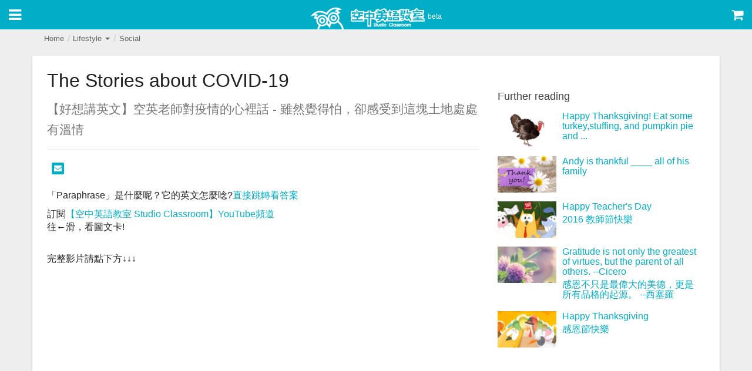

--- FILE ---
content_type: text/html; charset=UTF-8
request_url: https://m.studioclassroom.com/post.php?p=2397
body_size: 51130
content:
<!DOCTYPE html>
<html lang="zh-TW">
<head>
    <meta charset="utf-8">
<meta http-equiv="X-UA-Compatible" content="IE=edge">
<meta name="author" content="Studio Classroom">
<meta name="keywords" content="studioclassroom,空中英語教室,大家說英語,彭蒙惠英語,Let's Talk in English,Advanced,學習英語">
<meta name="viewport" content="width=device-width,initial-scale=1.0,maximum-scale=1.5,user-scalable=1">

<title>Studio Classroom</title>

<meta property="fb:app_id" content="838504286265302">

<!-- open graph protocal -->
<meta property="og:title" content="The Stories about COVID-19 | Studio Classroom">
<meta property="og:type" content="article">
<meta property="og:description" content="The Stories about COVID-19 【好想講英文】空英老師對疫情的心裡話 - 雖然覺得怕，卻感受到這塊土地處處有溫情 | 生活英語 好想講英文">
<meta property="og:image" content="http://m.studioclassroom.com/image/2020_06_03-180551.jpg">
<meta property="og:url" content="http://m.studioclassroom.com/post.php?p=2397">

<meta name="description" content="The Stories about COVID-19 【好想講英文】空英老師對疫情的心裡話 - 雖然覺得怕，卻感受到這塊土地處處有溫情 | 生活英語 好想講英文">
<link rel="apple-touch-icon" sizes="57x57" href="/apple-touch-icon-57x57.png">
<link rel="apple-touch-icon" sizes="60x60" href="/apple-touch-icon-60x60.png">
<link rel="apple-touch-icon" sizes="72x72" href="/apple-touch-icon-72x72.png">
<link rel="apple-touch-icon" sizes="76x76" href="/apple-touch-icon-76x76.png">
<link rel="apple-touch-icon" sizes="114x114" href="/apple-touch-icon-114x114.png">
<link rel="apple-touch-icon" sizes="120x120" href="/apple-touch-icon-120x120.png">
<link rel="apple-touch-icon" sizes="144x144" href="/apple-touch-icon-144x144.png">
<link rel="apple-touch-icon" sizes="152x152" href="/apple-touch-icon-152x152.png">
<link rel="apple-touch-icon" sizes="180x180" href="/apple-touch-icon-180x180.png">
<link rel="icon" type="image/png" href="/favicon-32x32.png" sizes="32x32">
<link rel="icon" type="image/png" href="/favicon-194x194.png" sizes="194x194">
<link rel="icon" type="image/png" href="/favicon-96x96.png" sizes="96x96">
<link rel="icon" type="image/png" href="/android-chrome-192x192.png" sizes="192x192">
<link rel="icon" type="image/png" href="/favicon-16x16.png" sizes="16x16">
<link rel="manifest" href="/manifest.json">

<meta name="msapplication-TileColor" content="#00aec7">
<meta name="msapplication-TileImage" content="/mstile-144x144.png">
<meta name="theme-color" content="#ffffff">
<link rel="stylesheet" href="css/bootstrap.css">

<link rel="stylesheet" href="https://cdnjs.cloudflare.com/ajax/libs/font-awesome/4.5.0/css/font-awesome.min.css">
<link rel="stylesheet" href="css/icomoon.css">

<link rel="stylesheet" href="css/jquery.mmenu.css">
<link rel="stylesheet" href="assets/owl-carousel/owl.carousel.css">
<link rel="stylesheet" href="https://cdnjs.cloudflare.com/ajax/libs/Swiper/3.4.2/css/swiper.min.css">
<link rel="stylesheet" href="css/style_20190521a.css?202601">
<script src="https://ajax.googleapis.com/ajax/libs/jquery/2.1.3/jquery.min.js"></script>
<script src="https://maxcdn.bootstrapcdn.com/bootstrap/3.3.6/js/bootstrap.min.js"></script>
<script src="https://cdnjs.cloudflare.com/ajax/libs/vue/2.2.4/vue.min.js"></script>

<script src="js/freewall.js"></script>
<script src="js/jquery.mmenu.min.js"></script>
<script src="assets/owl-carousel/owl.carousel.min.js"></script>
<script>
  ! function(f, b, e, v, n, t, s) {
    if (f.fbq) return;
    n = f.fbq = function() {
        n.callMethod ? n.callMethod.apply(n, arguments) : n.queue.push(arguments)
    };
    if (!f._fbq) f._fbq = n;
    n.push = n;
    n.loaded = !0;
    n.version = '2.0';
    n.queue = [];
    t = b.createElement(e);
    t.async = !0;
    t.src = v;
    s = b.getElementsByTagName(e)[0];
    s.parentNode.insertBefore(t, s)
  }(window, document, 'script', 'https://connect.facebook.net/en_US/fbevents.js');
  fbq('init', '940425812699138');
  fbq('track', "PageView");
</script>
<noscript><img height="1" width="1" style="display:none" src="https://www.facebook.com/tr?id=940425812699138&ev=PageView&noscript=1" /></noscript>
<script>
  (function(i, s, o, g, r, a, m) {
    i['GoogleAnalyticsObject'] = r;
    i[r] = i[r] || function() {
      (i[r].q = i[r].q || []).push(arguments)
    }, i[r].l = 1 * new Date();
    a = s.createElement(o), m = s.getElementsByTagName(o)[0];
    a.async = 1;
    a.src = g;
    m.parentNode.insertBefore(a, m)
  })(window, document, 'script', '//www.google-analytics.com/analytics.js', 'ga');
  ga('create', 'UA-28811066-43', 'auto');
  ga('send', 'pageview');
</script>
<script async='async' src='https://www.googletagservices.com/tag/js/gpt.js'></script>
<script>
  var googletag = googletag || {};
  googletag.cmd = googletag.cmd || [];
</script>

<script>
  googletag.cmd.push(function() {
    googletag.defineSlot('/407279938/Studioclassroom_workplace_rightside_300x250', [300, 250], 'div-gpt-ad-1553747221679-0').addService(googletag.pubads());
    googletag.pubads().enableSingleRequest();
    googletag.pubads().collapseEmptyDivs();
    googletag.enableServices();
  });
</script>

<script>
  googletag.cmd.push(function() {
    googletag.defineSlot('/407279938/Studioclassroom_grammar_rightside_300x250', [300, 250], 'div-gpt-ad-1553755323420-0').addService(googletag.pubads());
    googletag.pubads().enableSingleRequest();
    googletag.pubads().collapseEmptyDivs();
    googletag.enableServices();
  });
</script>

<script>
  googletag.cmd.push(function() {
    googletag.defineSlot('/407279938/Studioclassroom_TravelEnglish_rightside_300x250', [300, 250], 'div-gpt-ad-1554718328480-0').addService(googletag.pubads());
    googletag.pubads().enableSingleRequest();
    googletag.pubads().collapseEmptyDivs();
    googletag.enableServices();
  });
</script>

<script>
  googletag.cmd.push(function() {
    googletag.defineSlot('/407279938/Studioclassroom_lifeEnglish_rightside_300x250', [300, 250], 'div-gpt-ad-1553746171773-0').addService(googletag.pubads());
    googletag.pubads().enableSingleRequest();
    googletag.pubads().collapseEmptyDivs();
    googletag.enableServices();
  });
</script>

<script>
  googletag.cmd.push(function() {
    googletag.defineSlot('/407279938/Studioclassroom_sentences_rightside_300x250', [300, 250], 'div-gpt-ad-1553756343569-0').addService(googletag.pubads());
    googletag.pubads().enableSingleRequest();
    googletag.pubads().collapseEmptyDivs();
    googletag.enableServices();
  });
</script>
</head>

<body>
    <div class="header">
        <header>
            <div class="menu-switch header-icon-box">
                <a href="#menu" class=""><i class="fa fa-bars"></i></a>
            </div>
            <div class="logo">
                <a href="index.php"><img src="image/site/logo.png" alt="Studio Classroom"></a><span class="site-version">beta</span>
            </div>
            <div class="menu-cart header-icon-box">
                <a href="https://shop.studioclassroom.com/" target="_blank"><i class="fa fa-shopping-cart"></i></a>
            </div>
        </header>
    </div>﻿
    <div class="container">
        <div class="row">
            <div class="col-lg-12">
    <div class="pagetop clearfix">

        

        <!-- breadcrumbs -->
        <div class="breadcrumb-box pull-left">
            <ul class="breadcrumb">
                <li><a href="index.php">Home</a></li>
                <li>
                    <a href="javascript:void(0)" class="dropdown-toggle" type="button" id="breadcrumb_topic" data-toggle="dropdown" aria-haspopup="true" aria-expanded="true">
                        Lifestyle                        <span class="caret"></span>
                    </a>
                    <ul class="dropdown-menu" aria-labelledby="breadcrumb_topic">
                        <li>
                            <a href="tv-programs.php">
                                <i class="icon icon-tv bg-orange-500 img-circle"></i>
                                TV Programs                            </a>
                        </li>
                        <li>
                            <a href="radio.php">
                                <i class="icon icon-headphones bg-red-500 img-circle"></i>
                                Daily Radio                            </a>
                        </li>
                        <li>
                            <a href="video.php">
                                <i class="icon icon-film bg-purple-400 img-circle"></i>
                                Video                            </a>
                        </li>
                        <li role="separator" class="divider"></li>
                        <li>
                            <a href="list.php?topic=1&amp;cat=0&amp;page=1">
                                <i class="icon icon-briefcase bg-blue-500 img-circle"></i>
                                Workplace                            </a>
                        </li>
                        <li>
                            <a href="list.php?topic=3&amp;cat=0&amp;page=1">
                                <i class="icon icon-map bg-green-500 img-circle"></i>
                                Travel English                            </a>
                        </li>
                        <li>
                            <a href="list.php?topic=4&amp;cat=0&amp;page=1">
                                <i class="icon icon-mug bg-pink-500 img-circle"></i>
                                Lifestyle                            </a>
                        </li>
                        <li>
                            <a href="list.php?topic=2&amp;cat=0&amp;page=1">
                                <i class="icon icon-bubble bg-indigo-500 img-circle"></i>
                                Grammar                            </a>
                        </li>
                        <li>
                            <a href="list.php?topic=5&amp;cat=0&amp;page=1">
                                <i class="icon icon-quotes-left bg-teal-500 img-circle"></i>
                                Quotes                            </a>
                        </li>
                    </ul>
                </li>

                
                <li><a href="list.php?topic=4&amp;cat=29">Social</a></li>

                            </ul>
        </div>

    </div>
</div>





        </div>

        <div class="row">
            <div class="col-md-12">
                <div class="ads-top 4">
                    <div class="ads-post-top">
    
    <div id="div-gpt-ad-1553745376814-0">
        <script>
            googletag.cmd.push(function() {
                googletag.display('div-gpt-ad-1553745376814-0');
            });
        </script>
    </div>
</div>
                </div>
            </div>
        </div>

        <div class="row card white page">
            <div class="col-md-8">

                <article>

                                        <div class="page-header">
                        <h1 v-if="post.titleEn != ''" v-cloak>
                            {{ post.titleEn }}
                        </h1>
                        <h1 v-if="post.titleZh != ''" v-cloak>
                            <small>{{ post.titleZh }}</small>
                        </h1>
                    </div>


                                        <div class="row">
                        <div class="col-sm-12">
                            <div class="box social-btn-box">
                                <!-- facebook -->
<div class="social-btn social-btn-facebook">
    <div id="fb-root"></div>
    <script>
        (function(d, s, id) {
            var js, fjs = d.getElementsByTagName(s)[0];
            if (d.getElementById(id)) return;
            js = d.createElement(s); js.id = id;
            js.src = "//connect.facebook.net/zh_TW/sdk.js#xfbml=1&version=v2.0";
            fjs.parentNode.insertBefore(js, fjs);
        }(document, 'script', 'facebook-jssdk'));
    </script>
    <div class="fb-share-button" data-href="" data-layout="button"></div>
</div>

<!-- line -->
<div class="social-btn social-btn-line">
    <span>
        <script type="text/javascript" src="//media.line.me/js/line-button.js?v=20140411" ></script>
        <script type="text/javascript">
            new media_line_me.LineButton({"pc":true,"lang":"zh-hant","type":"b"});
        </script>
    </span>
</div>


<div class="social-btn social-btn-mail">
    <a class="sendMail" href="javascript:void(0)"><i class="fa fa-envelope"></i></a>
</div>

<script>

function sendMail(title, url) {
    var link = "mailto:"
             + "?subject=" + encodeURIComponent(title)
             + "&body=" + encodeURIComponent(url);
    window.location.href = link;
}

$(document).ready(function() {

    // 點擊則選擇全部
    $('.shorturl-input').on('click', function() {
        $(this).select();
    });

    // 開啟系統預設信箱
    $('.sendMail').click(function() {
        var title = "Studio Classroom",
            url = "http://m.studioclassroom.com/post.php?p=2397";
        sendMail(title, url);
    });
});
</script>
                            </div>
                        </div>
                    </div>


                    					

					<!-- brightcove not with vue.js -->
					
										

                                        <div class="swiper-container-outer">
                        <!-- Swiper -->
                        <div class="swiper-container">
                            <div class="swiper-wrapper">

                                <!-- Swiper Slide -->
                                <div class="swiper-slide">

                                    <div id="app">
                                        <post-content v-for="content in contents" :content="content"
                                                      :key="content.id"></post-content>
                                    </div>

                                </div>

                            </div>
                        </div><!-- swiper -->

                        <div class="row">
                            <div class="col-md-12">
                                <div id="page-button" class="clearfix text-center">
                                    <template v-if="(deviceType === 'computer') && (pagination.total > 1)">
                                        <template v-if="pagination.prev">
                                            <button class="btn btn-primary" type="button" @click.prevent="prevPage">
                                                <i class="fa fa-arrow-left" aria-hidden="true"></i>
                                            </button>
                                        </template>
                                        <template v-if="pagination.next">
                                            <button class="btn btn-primary" type="button" @click.prevent="nextPage">
                                                <i class="fa fa-arrow-right" aria-hidden="true"></i>
                                            </button>
                                        </template>
                                    </template>
                                </div>
                            </div>
                        </div>
						<div class="row">
						<div class="col-sm-12">
													</div>
						</div>
                    </div>


                    <div class="modal fade show-results2">
    <div class="modal-dialog">
        <div class="modal-content">

            <div class="modal-body">
                
                <p><small>After leaving this page, need to use 1 more coin to play audio</small></p>
            </div>
            <div class="modal-footer">
                <button type="button" class="btn btn-default" data-dismiss="modal">Cancel</button>
                <button type="button" id="buy" class="btn btn-primary" data-dismiss="modal">Accept</button>
            </div>
        </div><!-- /.modal-content -->
    </div><!-- /.modal-dialog -->
</div><!-- /.modal -->


<div id="notenough" class="modal fade show-results3">
    <div class="modal-dialog">
        <div class="modal-content">

            <div class="modal-body">
                <h4>Sorry! You don't have enough coins.</h4>
            </div>
            <div class="modal-footer">
                <button type="button" class="btn btn-default" data-dismiss="modal">Accept</button>
            </div>
        </div><!-- /.modal-content -->
    </div><!-- /.modal-dialog -->
</div><!-- /.modal --><script>
$(document).ready(function() {

    $('#buy').on('click', function() {
        charge();
    });


    function charge() {

        $.post( "charge.php", {p:"JaqnAHSgMzgPoIMdJaqZM1cEHzqnq1W0JaqJAycEEQMOE1V9"},
            function( data ) {

                var json = $.parseJSON(data);

                switch(json.result) {
                    case 1:
                        $("#audiobar").html(json.audio);
                        $("#coin").html(json.coin);

                        
                        var isPlay = false;

                        $("#play").click(function() {
                            if (isPlay == false) {
                                // document.getElementById('player').play();
                                // $('#player').play();
                                myPlayer = videojs('player');

                                
                                myPlayer.play();
                                $('#play i').removeClass('fa-play').addClass('fa-pause');
                                isPlay = true;
                            } else {
                                // document.getElementById('player').pause();
                                // $('#player').pause();
                                myPlayer = videojs('player');

                               
                                myPlayer.pause();
                                $('#play i').removeClass('fa-pause').addClass('fa-play');
                                isPlay = false;
                            }
                        });

                        $("#player").bind('ended', function() {
                            $('#play i').removeClass('fa-pause').addClass('fa-play');
                            isPlay = false;
                        });

                        break;

                    case -1:
                        $('#notenough').modal('show');
                        break;
                    case -2:
                        window.location = "login.php?req=1&redirect=2397"
                        break;
                    default:
                }
            }
        );
    }


});
</script>
                </article>

                <section>
                                    </section>

                <div class="comments">

                    <div class="fb-comments"
                         data-href="https://m.studioclassroom.com/post.php?p=2397" data-numposts="5"
                         data-width="100%" data-order-by="social"></div>

                </div>

            </div><!-- /col -->

            <div class="col-md-4">
                <div class="row">
                    <div class="col-md-12">
                        



                        <div id="recommend-wrapper">
                            <aside>
                                <div class="recommand-box">
                                    <h3>
                                        Further reading                                    </h3>
                                    <div class="row">
                                        <div class="col-xs-12">
                                            <recommend-posts v-for="(post, index) in recommendPosts" :post="post"
                                                             :key="post.post_id">
                                            </recommend-posts>
                                        </div>
                                    </div>
                                </div>
                            </aside>
                        </div>
                    </div>
                </div>

                <div class="row">
                    <div class="col-md-12">
                        <div class="ads-side 4">
                            <div class="ads-post-side">
    
    <div id="div-gpt-ad-1553746171773-0" style="height:250px; width:300px;">
        <script>
            googletag.cmd.push(function() {
                googletag.display('div-gpt-ad-1553746171773-0');
            });
        </script>
    </div>
</div>
                        </div>
                    </div>
                </div>
            </div><!-- /col -->
        </div><!-- /row -->
    </div><!-- /container -->


    <template id="post-content-template">
        <div>
            <template v-if="content.type === 'text'">
                <div class="box paragraph-box">
                    <p v-if="content.textEn" v-html="content.textEn"></p>
                    <p v-if="content.textZh" v-html="content.textZh"></p>
                </div>
            </template>

            <template v-if="content.type === 'image'">
                <div class="box image-box">
                    <div v-if="content.href">
                        <a :href="content.href" :title="content.title" :target="content.target">
                            <img :src="content.src" :alt="content.alt" :class="content.style">
                        </a>
                    </div>
                    <div v-else>
                        <img :src="content.src" :alt="content.alt" :class="content.style">
                    </div>
                </div>
            </template>

            <template v-if="content.type === 'extras'">
                <div class="box translation-box">
                    <div class="collapse" :id="'collapse_' + content.id">
                        <div class="alert alert-warning" role="alert">
                            <p v-if="content.text" v-html="content.text"></p>
                            <template v-if="content.keywords">
                                <p><strong>
                                        Keywords</strong></p>
                                <p v-html="content.keywords"></p>
                            </template>
                            <template v-if="content.tips">
                                <p><strong>
                                        Tips</strong></p>
                                <p v-html="content.tips"></p>
                            </template>
                            <template v-if="content.explanation">
                                <p><strong>
                                        Explanation</strong></p>
                                <p v-html="content.explanation"></p>
                            </template>
                        </div>
                    </div>
                    <button class="btn btn-default" type="button" data-toggle="collapse" aria-expanded="false"
                            aria-controls="sc-translation-field" :data-target="'#collapse_' + content.id">
                        Chinese translation                    </button>
                </div>
            </template>

            <template v-if="content.type === 'quiz'">
                <div class="box options-box clearfix">
                    <h3 v-if="content.titleEn" class="h4">{{ content.titleEn }}</h3>
                    <h3 v-if="content.titleZh" class="h5">{{ content.titleZh }}</h3>
                    <div class="btn-group-vertical btn-group-vertical-improved" data-toggle="buttons">
                        <label v-for="item in content.items" class="btn btn-default btn-lg btn-block click-option"
                               data-toggle="modal" data-target=".show-results">
                            <input type="radio" name="options" autocomplete="off" :value="item.index">
                            <small class="text-uppercase">{{ item.index }}.</small>
                            {{ item.en }}
                        </label>
                    </div>
                    <input type="hidden" id="quiz_anwer" :value="content.answer">
                </div>
            </template>

            <template v-if="content.type === 'video'">
                <div class="box paragraph-box">
                    <div class="embed-responsive embed-responsive-16by9">
                        <template v-if="content.provider === 'youtube'">
                            <iframe class="embed-responsive-item" frameborder="0" allowfullscreen="true"
                                    :src="'https://www.youtube.com/embed/' + content.src + (content.rel === false ? '?rel=0' : '')"></iframe>
                        </template>
                        <template v-if="content.provider === 'line-tv'">
                            <iframe :src="'https://tv.line.me/embed/' + content.src + '?isAutoPlay=false'"
                                    frameborder="0" allowfullscreen="true"></iframe>
                        </template>
                    </div>
                </div>
            </template>

            <template v-if="content.type === 'audio'">
                <!-- 因用iframe播放模式手機無法固定在畫面可視範圍，因此不採用此方式，若用video.js方式則會與vue.js衝突
				<div class="box paragraph-box">
                    <div class="embed-responsive embed-responsive-16by9">
                        <iframe src="https://players.brightcove.net/5210448787001/default_default/index.html?videoId="
                                allowfullscreen="" allow="encrypted-media" width="480" height="80"></iframe>
                    </div>
                </div>
				-->
            </template>

        </div>
    </template>

    <template id="recommend-posts-template">
        <div class="media">
            <a class="media-left" :href="'post.php?p=' + post.post_id">
                <template v-if="post.post_thumb">

                    <img :src="'image/thumb' + post.post_thumb" :alt="post.post_title_en">
                </template>
                <template v-else>
                    <img src="image/placeholder-thumb.png" :alt="post.post_title_en">
                </template>
            </a>
            <div class="media-body">
                <h3 class="media-heading">
                    <a class="media-left" :href="'post.php?p=' + post.post_id">
                        {{ post.post_title_en }}
                    </a>
                </h3>
                <h4 class="media-heading">
                    <a class="media-left" :href="'post.php?p=' + post.post_id">
                        {{ post.post_title_zh }}
                    </a>
                </h4>
            </div>
        </div>
    </template>


    <div class="modal fade show-results">
        <div class="modal-dialog">
            <div class="modal-content">
                <div class="modal-header">
                    <button type="button" class="close" data-dismiss="modal" aria-label="Close"><span
                                aria-hidden="true">&times;</span></button>
                    <h4 class="modal-title correct-answer">
                        Good job! Right answer!                    </h4>
                    <h4 class="modal-title wrong-answer">
                        Wrong answer                    </h4>
                </div>
                <div class="modal-body">
                    <div class="correct-answer text-center">
                        <img src="image/answer_correct.png" alt="Good job! Right answer!">
                    </div>
                    <div class="wrong-answer text-center">
                        <img src="image/answer_wrong.png" alt="Wrong answer">
                    </div>
                    <div class="earn text-center">
                        <h4>
                            Good job! Congrats! You've got 2 coins!                        </h4>
                    </div>
                </div>
                <div class="modal-footer">
                    <button type="button" class="btn btn-default" data-dismiss="modal">
                        Close</button>
                </div>
            </div>
        </div>
    </div><!-- /.modal -->

    <script>
        $(document).ready(function () {
            var issent = false;
            $(".earn").hide();
            $('.click-option').on('click', function () {
                var selected = $(this).find('input').val(),
                    answer = $('#quiz_anwer').val();
                if (selected == answer) {
                    $(".earn").hide();
                    $(".wrong-answer").hide();
                    $(".correct-answer").show();

                    
                } else {
                    $(".earn").hide();
                    $(".correct-answer").hide();
                    $(".wrong-answer").show();
                }
            });
        });
    </script>

    <!-- Facebook comment -->
    <div id="fb-root"></div>
    <script>
        (function (d, s, id) {
            var js, fjs = d.getElementsByTagName(s)[0];
            if (d.getElementById(id)) return;
            js = d.createElement(s);
            js.id = id;
            js.src = "//connect.facebook.net/zh_TW/sdk.js#xfbml=1&version=v2.9&appId=838504286265302";
            fjs.parentNode.insertBefore(js, fjs);
        }(document, 'script', 'facebook-jssdk'));
    </script>

<script>

    
    function  setCookie(cname, cvalue, seconds) {
        var d = new Date();
        d.setTime(d.getTime() + (seconds*1000));
        var expires = "expires="+d.toUTCString();
        document.cookie = cname + "=" + cvalue + "; " + expires;
    } 



    function getCookie(cname) {
        var name = cname + "=";
        var ca = document.cookie.split(';');
        for(var i=0; i<ca.length; i++) {
            var c = ca[i];
            while (c.charAt(0)==' ') c = c.substring(1);
            if (c.indexOf(name) != -1) {
                return c.substring(name.length, c.length);
            }
        }
        return "";
    }



     $(document).ready(function(){

        var underThirty = getCookie(2397);
      

        if(underThirty!='over'){
          var posting = $.post( "count_post.php", {post:2397});

          posting.done(function(data) {

                switch(data){
                    case '0':
                          // alert("失敗"+"Error:"+data);
                        break;
                    case '1':
                          // alert("成功");
                          setCookie(2397,'over',30);
                        break;
                    case '00':
                          // alert("失敗"+"Error:"+data);
                        break;
                    default:
                          // alert(data);
              }
          });  
        }
        

     });

</script>
<div>
    <nav id="menu">
        <ul style="display:none;">
                        <li class="memberlogin"><a href="login.php">Hi! Please login</a></li>
            
            <li><a href="index.php">Home</a></li>
            <li><a href="search.php">Search</a></li>

            <li class="menu-divider"></li>

            <li>
                <a href="tv-programs.php">
                    <i class="icon icon-tv bg-orange-500 img-circle"></i>
                    每日節目LT                </a>
            </li>
            <li>
                <a href="tv-programs.php?level=sc">
                    <i class="icon icon-tv bg-sc-700 img-circle"></i>
                      每日節目SC                </a>
            </li>
               <li>
                <a href="tv-programs.php?level=ad">
                    <i class="icon icon-mic bg-pink-700 img-circle"></i>
                       每日節目AD                </a>
            </li>
            <li>
                <a href="video.php">
                    <i class="icon icon-film bg-purple-400 img-circle"></i>
                    Video                </a>
            </li>

            <li class="menu-divider"></li>

            <li>
                <a href="list.php?topic=1&amp;cat=0&amp;page=1">
                    <i class="icon icon-briefcase bg-blue-500 img-circle"></i>
                    Workplace                </a>
            </li>
            <li>
                <a href="list.php?topic=3&amp;cat=0&amp;page=1">
                    <i class="icon icon-map bg-green-500 img-circle"></i>
                    Travel English                </a>
            </li>
            <li>
                <a href="list.php?topic=4&amp;cat=0&amp;page=1">
                    <i class="icon icon-mug bg-pink-500 img-circle"></i>
                    Lifestyle                </a>
            </li>
            <li>
                <a href="list.php?topic=2&amp;cat=0&amp;page=1">
                    <i class="icon icon-bubble bg-indigo-500 img-circle"></i>
                    Grammar                </a>
            </li>
            <li>
                <a href="list.php?topic=5&amp;cat=0&amp;page=1">
                    <i class="icon icon-quotes-left bg-teal-500 img-circle"></i>
                    Quotes                </a>
            </li>

            <li class="menu-divider"></li>

            <li><a href="hot-coins-faq.php">About Hot Coins</a></li>

            
        </ul>
    </nav>
</div>    <footer class="mm-slideout">
        <div class="site-footer grey-300">

            <div class="container">
                <div class="row">
                    <div class="col-md-10 col-md-offset-1">

                        
                        <div class="footer-nav-box footer-social-box text-center clearfix">
                            <ul>
                                <li>
                                    <a href="https://www.facebook.com/StudioClassroom/" target="_blank" class="footer-social-btn"><img src="image/site/icon-facebook-48.png" alt="Facebook"></a>
                                </li>
                                <li>
                                    <a href="https://www.youtube.com/channel/UCqQ16nrVsO5Np9L24EnNstg" target="_blank" class="footer-social-btn"><img src="image/site/icon-youtube-48.png" alt="YouTube"></a>
                                </li>
                                <li>
                                    <a href="https://line.me/ti/p/%40linedailyeng" target="_blank" class="footer-social-btn"><img src="image/site/icon-line-48.png" alt="Line"></a>
                                </li>
                                <li>
                                    <a href="https://www.instagram.com/sc.friends/" target="_blank" class="footer-social-btn"><img src="image/site/icon-instagram-48.png" alt="Instagram"></a>
                                </li>
                            </ul>
                        </div>

                        <div class="footer-nav-box clearfix">
                            <div class="text-center">
                                <div class="sc-online">
                                    Users Online: <span class="sc-online-number"></span>                                </div>
                            </div>
                        </div>

                        <div class="footer-nav-box clearfix">

                            <div class="text-center">
                                <ul>
                                    <li><a href="https://www.studioclassroom.com/copyright.php" target="_blank">Copyright Notice</a></li>
                                    <li><a href="https://www.studioclassroom.com/privacy.php" target="_blank">Privacy Policy</a></li>
                                    <li><a href="http://www.studioclassroom.com/?v=desktop" target="_blank">Desktop Version</a></li>
                                </ul>
                            </div>
                            <div class="text-center">
                                <ul>
                                    <li><a href="https://www.youtube.com/t/terms" target="_blank">YouTube Terms of Service</a></li>
                                    <li><a href="https://policies.google.com/privacy" target="_blank">Google Privacy Policy</a></li>
                                </ul>

                            </div>
                        </div>

                        <div class="footer-copyright-box clearfix">
                            <div class="text-center">
                                &copy; 2026 Studio Classroom. All rights reserved.                            </div>
                        </div>

                    </div>
                </div>
            </div><!-- /container -->
        </div>
    </footer>

    <script src="https://code.jquery.com/ui/1.11.4/jquery-ui.min.js"></script>
    <script src='https://s.cdpn.io/3/clamp.js'></script>
    <script src="assets/clamp-js/text-overflow-clamp.js"></script>
    <script src="assets/readmore-js/readmore.min.js"></script>

    <script src="https://cdnjs.cloudflare.com/ajax/libs/Swiper/3.4.2/js/swiper.min.js"></script>

    <script>

/**
 * --------------------------------------------------
 * Pre-defined Variables & Functions
 * --------------------------------------------------
 */
var $video_ad_btn = $('.sc-list-group-item'),

    $play_link          = $('.sc-play-link'),
    $video_player       = $('.sc-video-player'),
    $video_title        = $('.sc-video-title'),
    $video_description  = $('.sc-video-description');


function scrollToTop(height) {
    height = (typeof height !== 'undefined') ? height : 0;

    $('body,html').animate({
        scrollTop: height
    }, 500);
    return false;
}
// function videoDescriptionAutolink() {
//     $(this).html( $(this).html().replace(/((http|https|ftp):\/\/[\w?=&.\/-;#~%-]+(?![\w\s?&.\/;#~%"=-]*>))/g, '<a href="$1">$1</a> ') );
// }


$(function() {

    /**
     * --------------------------------------------------
     * 計算線上人數
     * --------------------------------------------------
     */
    $.post( "cache.php", function( data ) {
        $('.sc-online-number').html( data );
    });


    /**
     * --------------------------------------------------
     * Header 滑動陰影
     * --------------------------------------------------
     */
    $(window).scroll(function() {
        if ($(this).scrollTop() > 0) {
            $('.header').addClass('card');
        } else {
            $('.header').removeClass('card');
        }
    });


    /**
     * --------------------------------------------------
     * 側欄選單
     * --------------------------------------------------
     */
    $('#menu').mmenu();
    $('#menu > ul').toggle();


    /**
     * --------------------------------------------------
     * Freewall 格狀排版
     * --------------------------------------------------
     */
    var $wall = new freewall('.freewall');
    $wall.reset({
        selector: '.brick',
        animate: true,
        gutterX: 10,
        gutterY: 10,
                cellW: 200,
                cellH: 'auto',
        onResize: function() {
            this.fitWidth();
        }
    });

    var $images = $wall.container.find('.brick');
    $images.find('img').load(function() {
        $wall.fitWidth();
    });


    /**
     * --------------------------------------------------
     * jQuery Validation 表格輸入驗證
     * --------------------------------------------------
     */
    // 驗證註冊頁面欄位
    if ( $("#sc-registry-form").length ) {
        $("#sc-registry-form").validate({
            rules: {
                username: {
                    required: true
                },
                password: {
                    required: true,
                    minlength: 5
                },
                passwordConfirm: {
                    required: true,
                    // minlength: 5,
                    equalTo: "#sc-input-password"
                },
                nickname: {
                    required: true
                },
                termsAndConditions: {
                    required: true
                }
            },
            errorPlacement: function( error, element ) {
                error.insertAfter( element );
            }
        });
    };

    // 驗證登入頁面欄位
    if ( $("#sc-login-form").length ) {
        $("#sc-login-form").validate({
            rules: {
                username: {
                    required: true
                },
                password: {
                    required: true
                }
            },
            errorPlacement: function( error, element ) {
                error.insertAfter( element );
            }
        });
    };


    /**
     * --------------------------------------------------
     * Bootstrap Modal 顯示位置調整置中
     * --------------------------------------------------
     */
    function adjustModalMaxHeightAndPosition(){
        $('.modal').each(function(){
            if($(this).hasClass('in') == false){
                $(this).show(); /* Need this to get modal dimensions */
            };
            var contentHeight = $(window).height() - 60;
            var headerHeight = $(this).find('.modal-header').outerHeight() || 2;
            var footerHeight = $(this).find('.modal-footer').outerHeight() || 2;

            $(this).find('.modal-content').css({
                'max-height': function () {
                    return contentHeight;
                }
            });

            $(this).find('.modal-body').css({
                'max-height': function () {
                    return (contentHeight - (headerHeight + footerHeight));
                }
            });

            $(this).find('.modal-dialog').addClass('modal-dialog-center').css({
                'margin-top': function () {
                    return -($(this).outerHeight() / 2);
                },
                'margin-left': function () {
                    return -($(this).outerWidth() / 2);
                }
            });
            if($(this).hasClass('in') == false){
                $(this).hide(); /* Hide modal */
            };
        });
    };
    if ($(window).height() >= 320){
        $(window).resize(adjustModalMaxHeightAndPosition).trigger("resize");
    }


    /**
     * --------------------------------------------------
     * Video Carousel
     * --------------------------------------------------
     */
    $(".sc-carousel").owlCarousel({

        items: 5,
        itemsDesktop : [1199,4],
        itemsDesktopSmall : [980,3],
        itemsTablet: [768,3],
        itemsTabletSmall: false,
        itemsMobile : [479,2],
        itemsScaleUp: false,

        slideSpeed: 400,
        paginationSpeed: 400,
        rewindSpeed : 600,

        navigation: true,
        navigationText: [
          "<i class='fa fa-chevron-left'></i>",
          "<i class='fa fa-chevron-right'></i>"
        ],
        rewindNav : false,
        scrollPerPage: true,

        pagination: false,
        lazyLoad: true,
        autoHeight: true
    });


    var readmore_config = {
        speed: 90,
        collapsedHeight: 64,
        moreLink: '<a href="#" class="sc-more-btn">Show More</a>',
        lessLink: '<a href="#" class="sc-more-btn">Show Less</a>'
    };

    /**
     * --------------------------------------------------
     * Video Play
     * --------------------------------------------------
     */
    var video = {
        init: function(e) {
            e.preventDefault();

            var $this = $(this),
                yid = $this.closest('.sc-item').data('yid'),
                player = '<iframe src="https://www.youtube.com/embed/' + yid + '?modestbranding=1&amp;showinfo=1&amp;controls=1&amp;rel=0&amp;wmode=opaque" frameborder="0" allowfullscreen></iframe>',
                title = $this.closest('.sc-item').data('title'),
                description = $this.closest('.sc-item').data('description');

            // change player, title and description
            $video_player.html(player);
            $video_title.html(title);
            $video_description
                .html(description)

                // autolink
                .each(function() {
                    $(this).html( $(this).html().replace(/((http|https|ftp):\/\/[\w?=&.\/-;#~%-]+(?![\w\s?&.\/;#~%"=-]*>))/g, '<a href="$1">$1</a> ') );
                })
                .readmore(readmore_config);

            // scroll to top
            scrollToTop();
        }
    }
    $play_link.on('click', video.init);

    // autolink
    $video_description
        .each(function() {
            $(this).html( $(this).html().replace(/((http|https|ftp):\/\/[\w?=&.\/-;#~%-]+(?![\w\s?&.\/;#~%"=-]*>))/g, '<a href="$1">$1</a> ') );
        });





    /**
     * --------------------------------------------------
     * Read More
     * --------------------------------------------------
     */
    $video_description.readmore(readmore_config);


});
</script><script>var postData = {"contents":[{"type":"text","id":1591178690030,"textEn":"\u300cParaphrase\u300d\u662f\u4ec0\u9ebc\u5462\uff1f\u5b83\u7684\u82f1\u6587\u600e\u9ebc\u5538?<a href=https:\/\/youtu.be\/cSewdY6vk0k?t=312 target=\"\"_blank\"\">\u76f4\u63a5\u8df3\u8f49\u770b\u7b54\u6848<\/a>","textZh":"\u8a02\u95b1<a href=https:\/\/youtu.be\/cSewdY6vk0k target=\"\"_blank\"\">\u3010\u7a7a\u4e2d\u82f1\u8a9e\u6559\u5ba4 Studio Classroom\u3011YouTube\u983b\u9053<\/a><p>\u5f80\u2190\u6ed1\uff0c\u770b\u5716\u6587\u5361!<\/p>\n\u5b8c\u6574\u5f71\u7247\u8acb\u9ede\u4e0b\u65b9\u2193\u2193\u2193"},{"type":"video","id":1591178702836,"titleEn":"The Stories about COVID-19","titleZh":"\u3010\u597d\u60f3\u8b1b\u82f1\u6587\u3011\u7a7a\u82f1\u8001\u5e2b\u5c0d\u75ab\u60c5\u7684\u5fc3\u88e1\u8a71 - \u96d6\u7136\u89ba\u5f97\u6015\uff0c\u537b\u611f\u53d7\u5230\u9019\u584a\u571f\u5730\u8655\u8655\u6709\u6eab\u60c5","src":"cSewdY6vk0k","provider":"youtube","rel":false}],"pagination":{"total":2,"current":1,"next":{"type":"page","id":1591178759703,"titleEn":"","titleZh":""},"prev":null},"post":{"postId":2397,"catId":29,"topicId":4,"cat_name_zh_tw":"\u597d\u60f3\u8b1b\u82f1\u6587","cat_name_zh_cn":"\u597d\u60f3\u8bb2\u82f1\u6587","cat_name":"Social","topic_name_zh_tw":"\u751f\u6d3b\u82f1\u8a9e","topic_name_zh_cn":"\u751f\u6d3b\u82f1\u8bed","topic_name":"Lifestyle","titleZh":"\u3010\u597d\u60f3\u8b1b\u82f1\u6587\u3011\u7a7a\u82f1\u8001\u5e2b\u5c0d\u75ab\u60c5\u7684\u5fc3\u88e1\u8a71 - \u96d6\u7136\u89ba\u5f97\u6015\uff0c\u537b\u611f\u53d7\u5230\u9019\u584a\u571f\u5730\u8655\u8655\u6709\u6eab\u60c5","titleEn":"The Stories about COVID-19","thumb":"\/thumb_2020_06_03-180551.jpg"}};</script><script>var recommendData = [{"post_id":"255","post_title_en":"Happy Thanksgiving! Eat some turkey,stuffing, and pumpkin pie and ...","post_title_zh":"","post_thumb":"/qc/thumb_149.jpg"},{"post_id":"524","post_title_en":"Andy is thankful ____ all of his family","post_title_zh":"","post_thumb":"/qc2/thumb_q142.jpg"},{"post_id":"1189","post_title_en":"Happy Teacher's Day","post_title_zh":"2016 教師節快樂","post_thumb":"/thumb_2016_09_23-175753.jpg"},{"post_id":"1492","post_title_en":"Gratitude is not only the greatest of virtues, but the parent of all others.  --Cicero","post_title_zh":"感恩不只是最偉大的美德，更是所有品格的起源。 --西塞羅","post_thumb":"/thumb_2017_08_24-142416.jpg"},{"post_id":"1589","post_title_en":"Happy Thanksgiving","post_title_zh":"感恩節快樂","post_thumb":"/thumb_2017_11_15-170532.jpg"}];</script><script>var deviceData = "computer";</script><script src="assets/app/js/post.js"></script>


    <!-- Google Tag 1 -->
    <script type="text/javascript">
        /* <![CDATA[ */
        var google_conversion_id = 941025209;
        var google_custom_params = window.google_tag_params;
        var google_remarketing_only = true;
        /* ]]> */
    </script>
    <script type="text/javascript" src="//www.googleadservices.com/pagead/conversion.js"></script>
    <noscript>
        <div style="display:inline;"><img height="1" width="1" style="border-style:none;" alt="" src="//googleads.g.doubleclick.net/pagead/viewthroughconversion/941025209/?value=0&amp;guid=ON&amp;script=0" /></div>
    </noscript>

    <!-- Google Tag 2 -->
    <script type="text/javascript">
        /* <![CDATA[ */
        var google_conversion_id = 1044668615;
        var google_custom_params = window.google_tag_params;
        var google_remarketing_only = true;
        /* ]]> */
    </script>
    <script type="text/javascript" src="//www.googleadservices.com/pagead/conversion.js"></script>
    <noscript>
        <div style="display:inline;"><img height="1" width="1" style="border-style:none;" alt="" src="//googleads.g.doubleclick.net/pagead/viewthroughconversion/1044668615/?value=0&amp;guid=ON&amp;script=0" /></div>
    </noscript>

    <!-- Google Tag 3 -->
    <noscript><iframe src="//www.googletagmanager.com/ns.html?id=G-J60B9RJV5J" height="0" width="0" style="display:none;visibility:hidden"></iframe></noscript>
    <script>
        (function(w, d, s, l, i) {
            w[l] = w[l] || [];
            w[l].push({
                'gtm.start': new Date().getTime(),
                event: 'gtm.js'
            });
            var f = d.getElementsByTagName(s)[0],
                j = d.createElement(s),
                dl = l != 'dataLayer' ? '&l=' + l : '';
            j.async = true;
            j.src = '//www.googletagmanager.com/gtm.js?id=' + i + dl;
            f.parentNode.insertBefore(j, f);
        })(window, document, 'script', 'dataLayer', 'G-J60B9RJV5J');
    </script>

    </body>

    </html>

    

--- FILE ---
content_type: text/html; charset=utf-8
request_url: https://www.google.com/recaptcha/api2/aframe
body_size: 249
content:
<!DOCTYPE HTML><html><head><meta http-equiv="content-type" content="text/html; charset=UTF-8"></head><body><script nonce="38QmaRetyrtZQrlIzv8vVw">/** Anti-fraud and anti-abuse applications only. See google.com/recaptcha */ try{var clients={'sodar':'https://pagead2.googlesyndication.com/pagead/sodar?'};window.addEventListener("message",function(a){try{if(a.source===window.parent){var b=JSON.parse(a.data);var c=clients[b['id']];if(c){var d=document.createElement('img');d.src=c+b['params']+'&rc='+(localStorage.getItem("rc::a")?sessionStorage.getItem("rc::b"):"");window.document.body.appendChild(d);sessionStorage.setItem("rc::e",parseInt(sessionStorage.getItem("rc::e")||0)+1);localStorage.setItem("rc::h",'1769004295313');}}}catch(b){}});window.parent.postMessage("_grecaptcha_ready", "*");}catch(b){}</script></body></html>

--- FILE ---
content_type: application/javascript
request_url: https://m.studioclassroom.com/assets/app/js/post.js
body_size: 5053
content:
"use strict";

(function() {

    /*
    |--------------------------------------------------------------------------
    | Swiper
    |--------------------------------------------------------------------------
    */

    var swiper = new Swiper('.swiper-container', {

        onSlidePrevEnd: function(slider) {

            // 前往上一頁
            window.location.href = vm.$data.prevUrl;
        },

        onSlideNextEnd: function(slider) {

            // 前往下一頁
            window.location.href = vm.$data.nextUrl;
        }
    });


    /*
    |--------------------------------------------------------------------------
    | Vue.js
    |--------------------------------------------------------------------------
    */

    Vue.component('post-content', {
        template: '#post-content-template',
        props: ['content'],
    });

    Vue.component('recommend-posts', {
        template: '#recommend-posts-template',
        props: ['post']
    });

    var vm = new Vue({
        el: '#app',
        data: {
            post: postData.post,
            contents: postData.contents,
            pagination: postData.pagination,
            nextUrl: null,
            prevUrl: null
        },
        methods: {

            // 設定 URL
            setUrls: function() {
                var id, current, total, base_path,
                    slide_before, slide_between, slide_after,
                    next_en, next_zh, prev_en, prev_zh;

                id = this.post.postId,
                current = parseInt(this.pagination.current),
                total = parseInt(this.pagination.total),
                base_path = 'post.php';

                slide_before = '<div class="swiper-slide"><div class="slide-text-wrapper"><div class="slide-text-en h4 text-center">';
                slide_between = '</div><div class="slide-text-zh text-center">';
                slide_after = '</div></div></div>';

                if (total > 1) {
                    // 多頁
                    if (current === 1) {

                        // 第一頁
                        next_en = this.pagination.next.titleEn != '' ? this.pagination.next.titleEn : 'Next page';
                        next_zh = this.pagination.next.titleZh != '' ? this.pagination.next.titleZh : '下一頁';

                        this.nextUrl = base_path + '?p=' + id + '&page=' + (current + 1);
                        swiper.appendSlide(slide_before + next_en + slide_between + next_zh + slide_after);

                    } else if (current === total) {

                        // 最後頁
                        prev_en = this.pagination.prev.titleEn != '' ? this.pagination.prev.titleEn : 'Previous page';
                        prev_zh = this.pagination.prev.titleZh != '' ? this.pagination.prev.titleZh : '上一頁';

                        this.prevUrl = base_path + '?p=' + id + '&page=' + (current - 1);
                        swiper.prependSlide(slide_before + prev_en + slide_between + prev_zh + slide_after);

                    } else {

                        // 中間頁
                        next_en = this.pagination.next.titleEn != '' ? this.pagination.next.titleEn : 'Next page';
                        next_zh = this.pagination.next.titleZh != '' ? this.pagination.next.titleZh : '下一頁';
                        prev_en = this.pagination.prev.titleEn != '' ? this.pagination.prev.titleEn : 'Previous page';
                        prev_zh = this.pagination.prev.titleZh != '' ? this.pagination.prev.titleZh : '上一頁';

                        this.prevUrl = base_path + '?p=' + id + '&page=' + (current - 1);
                        this.nextUrl = base_path + '?p=' + id + '&page=' + (current + 1);
                        swiper.appendSlide(slide_before + next_en + slide_between + next_zh + slide_after);
                        swiper.prependSlide(slide_before + prev_en + slide_between + prev_zh + slide_after);
                    }
                } else {
                    // 單頁
                }
            },

        },
        created: function() {
            this.setUrls();
        }
    });

    var pageHeader = new Vue({
        el: '.page-header',
        data: {
            post: postData.post
        }
    });

    var recommendPosts = new Vue({
        el: '#recommend-wrapper',
        data: {
            recommendPosts: recommendData
        }
    });

    var pageButton = new Vue({
        el: '#page-button',
        data: {
            id: vm.$data.post.postId,
            deviceType: deviceData,
            pagination: postData.pagination
        },
        methods: {
            prevPage: function() {
                window.location.href = 'post.php?p=' + this.id + '&page=' + (parseInt(this.pagination.current) - 1);
            },
            nextPage: function() {
                window.location.href = 'post.php?p=' + this.id + '&page=' + (parseInt(this.pagination.current) + 1);
            }
        }
    })











})();

--- FILE ---
content_type: text/plain
request_url: https://www.google-analytics.com/j/collect?v=1&_v=j102&a=2124735221&t=pageview&_s=1&dl=https%3A%2F%2Fm.studioclassroom.com%2Fpost.php%3Fp%3D2397&ul=en-us%40posix&dt=Studio%20Classroom&sr=1280x720&vp=1280x720&_u=IEBAAEABAAAAACAAI~&jid=1584334646&gjid=1692649864&cid=838035769.1769004292&tid=UA-28811066-43&_gid=899114504.1769004292&_r=1&_slc=1&z=1965639908
body_size: -453
content:
2,cG-J60B9RJV5J